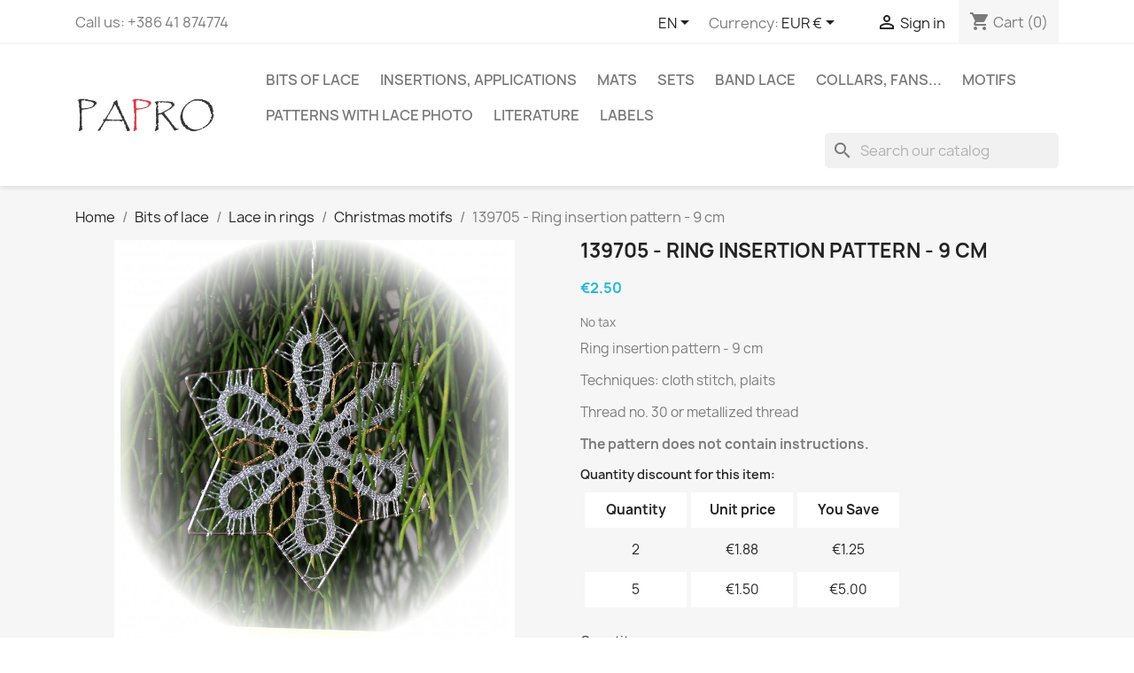

--- FILE ---
content_type: text/html; charset=utf-8
request_url: https://lacepatterns.eu/en/christmas-motifs/1574-139705-ring-insertion-pattern-9-cm.html
body_size: 13186
content:
<!doctype html>
<html lang="en-US">

  <head>
    
      
  <meta charset="utf-8">


  <meta http-equiv="x-ua-compatible" content="ie=edge">



  <title>139705 - Ring insertion pattern - 9 cm</title>
  
    
  
  <meta name="description" content="Ring insertion pattern - 9 cm * Techniques: cloth stitch, plaits * Thread no. 30 or metallized thread">
  <meta name="keywords" content="">
        <link rel="canonical" href="https://lacepatterns.eu/en/christmas-motifs/1574-139705-ring-insertion-pattern-9-cm.html">
    
          <link rel="alternate" href="https://lacepatterns.eu/en/christmas-motifs/1574-139705-ring-insertion-pattern-9-cm.html" hreflang="en-us">
          <link rel="alternate" href="https://lacepatterns.eu/si/novoletni/1574-139705-motiv-za-obrocke-9-cm.html" hreflang="sl-si">
          <link rel="alternate" href="https://lacepatterns.eu/it/motivi-natalizi/1574-139705-disegno-per-cerchi-9-cm.html" hreflang="it-it">
          <link rel="alternate" href="https://lacepatterns.eu/es/motivos-navidenos/1574-139705-patron-de-insercion-en-circulo-9-cm.html" hreflang="es-es">
          <link rel="alternate" href="https://lacepatterns.eu/de/weihnacht-motive/1574-139705-muster-fur-ringe-9-cm.html" hreflang="de-de">
      
  
  
    <script type="application/ld+json">
  {
    "@context": "https://schema.org",
    "@type": "Organization",
    "name" : "PAPRO",
    "url" : "https://lacepatterns.eu/en/",
          "logo": {
        "@type": "ImageObject",
        "url":"https://lacepatterns.eu/img/irma-pervanja-vzorci-za-klekljane-cipke-logo-1587829383.jpg"
      }
      }
</script>

<script type="application/ld+json">
  {
    "@context": "https://schema.org",
    "@type": "WebPage",
    "isPartOf": {
      "@type": "WebSite",
      "url":  "https://lacepatterns.eu/en/",
      "name": "PAPRO"
    },
    "name": "139705 - Ring insertion pattern - 9 cm",
    "url":  "https://lacepatterns.eu/en/christmas-motifs/1574-139705-ring-insertion-pattern-9-cm.html"
  }
</script>


  <script type="application/ld+json">
    {
      "@context": "https://schema.org",
      "@type": "BreadcrumbList",
      "itemListElement": [
                  {
            "@type": "ListItem",
            "position": 1,
            "name": "Home",
            "item": "https://lacepatterns.eu/en/"
          },                  {
            "@type": "ListItem",
            "position": 2,
            "name": "Bits of lace",
            "item": "https://lacepatterns.eu/en/11-bits-of-lace"
          },                  {
            "@type": "ListItem",
            "position": 3,
            "name": "Lace in rings",
            "item": "https://lacepatterns.eu/en/19-lace-in-rings"
          },                  {
            "@type": "ListItem",
            "position": 4,
            "name": "Christmas motifs",
            "item": "https://lacepatterns.eu/en/39-christmas-motifs"
          },                  {
            "@type": "ListItem",
            "position": 5,
            "name": "139705 - Ring insertion pattern - 9 cm",
            "item": "https://lacepatterns.eu/en/christmas-motifs/1574-139705-ring-insertion-pattern-9-cm.html"
          }              ]
    }
  </script>
  
  
  
      <script type="application/ld+json">
  {
    "@context": "https://schema.org/",
    "@type": "Product",
    "name": "139705 - Ring insertion pattern - 9 cm",
    "description": "Ring insertion pattern - 9 cm * Techniques: cloth stitch, plaits * Thread no. 30 or metallized thread",
    "category": "Christmas motifs",
    "image" :"https://lacepatterns.eu/1906-home_default/139705-ring-insertion-pattern-9-cm.jpg",    "sku": "139705",
    "mpn": "139705"
        ,
    "brand": {
      "@type": "Thing",
      "name": "PAPRO"
    }
            ,
    "weight": {
        "@context": "https://schema.org",
        "@type": "QuantitativeValue",
        "value": "0.003960",
        "unitCode": "kg"
    }
        ,
    "offers": {
      "@type": "Offer",
      "priceCurrency": "EUR",
      "name": "139705 - Ring insertion pattern - 9 cm",
      "price": "2.5",
      "url": "https://lacepatterns.eu/en/christmas-motifs/1574-139705-ring-insertion-pattern-9-cm.html",
      "priceValidUntil": "2025-12-20",
              "image": ["https://lacepatterns.eu/1906-large_default/139705-ring-insertion-pattern-9-cm.jpg"],
            "sku": "139705",
      "mpn": "139705",
                        "availability": "https://schema.org/PreOrder",
      "seller": {
        "@type": "Organization",
        "name": "PAPRO"
      }
    }
      }
</script>

  
  
    
  

  
    <meta property="og:title" content="139705 - Ring insertion pattern - 9 cm" />
    <meta property="og:description" content="Ring insertion pattern - 9 cm * Techniques: cloth stitch, plaits * Thread no. 30 or metallized thread" />
    <meta property="og:url" content="https://lacepatterns.eu/en/christmas-motifs/1574-139705-ring-insertion-pattern-9-cm.html" />
    <meta property="og:site_name" content="PAPRO" />
        



  <meta name="viewport" content="width=device-width, initial-scale=1">



  <link rel="icon" type="image/vnd.microsoft.icon" href="https://lacepatterns.eu/img/favicon.ico?1592057689">
  <link rel="shortcut icon" type="image/x-icon" href="https://lacepatterns.eu/img/favicon.ico?1592057689">



    <link rel="stylesheet" href="/modules/ps_checkout/views/css/payments.css?version=3.6.3" type="text/css" media="all">
  <link rel="stylesheet" href="https://lacepatterns.eu/themes/classic/assets/cache/theme-16ded883.css" type="text/css" media="all">




  

  <script type="text/javascript">
        var blockwishlistController = "https:\/\/lacepatterns.eu\/en\/module\/blockwishlist\/action";
        var prestashop = {"cart":{"products":[],"totals":{"total":{"type":"total","label":"Total","amount":0,"value":"\u20ac0.00"},"total_including_tax":{"type":"total","label":"Total (tax incl.)","amount":0,"value":"\u20ac0.00"},"total_excluding_tax":{"type":"total","label":"Total (tax excl.)","amount":0,"value":"\u20ac0.00"}},"subtotals":{"products":{"type":"products","label":"Subtotal","amount":0,"value":"\u20ac0.00"},"discounts":null,"shipping":{"type":"shipping","label":"Shipping","amount":0,"value":""},"tax":null},"products_count":0,"summary_string":"0 items","vouchers":{"allowed":1,"added":[]},"discounts":[],"minimalPurchase":0,"minimalPurchaseRequired":""},"currency":{"id":1,"name":"Euro","iso_code":"EUR","iso_code_num":"978","sign":"\u20ac"},"customer":{"lastname":null,"firstname":null,"email":null,"birthday":null,"newsletter":null,"newsletter_date_add":null,"optin":null,"website":null,"company":null,"siret":null,"ape":null,"is_logged":false,"gender":{"type":null,"name":null},"addresses":[]},"language":{"name":"EN (English)","iso_code":"en","locale":"en-US","language_code":"en-us","is_rtl":"0","date_format_lite":"m\/d\/Y","date_format_full":"m\/d\/Y H:i:s","id":1},"page":{"title":"","canonical":"https:\/\/lacepatterns.eu\/en\/christmas-motifs\/1574-139705-ring-insertion-pattern-9-cm.html","meta":{"title":"139705 - Ring insertion pattern - 9 cm","description":"Ring insertion pattern - 9 cm * Techniques: cloth stitch, plaits * Thread no. 30 or metallized thread","keywords":"","robots":"index"},"page_name":"product","body_classes":{"lang-en":true,"lang-rtl":false,"country-SI":true,"currency-EUR":true,"layout-full-width":true,"page-product":true,"tax-display-disabled":true,"product-id-1574":true,"product-139705 - Ring insertion pattern - 9 cm":true,"product-id-category-39":true,"product-id-manufacturer-0":true,"product-id-supplier-0":true,"product-available-for-order":true},"admin_notifications":[]},"shop":{"name":"PAPRO","logo":"https:\/\/lacepatterns.eu\/img\/irma-pervanja-vzorci-za-klekljane-cipke-logo-1587829383.jpg","stores_icon":"https:\/\/lacepatterns.eu\/img\/logo_stores.png","favicon":"https:\/\/lacepatterns.eu\/img\/favicon.ico"},"urls":{"base_url":"https:\/\/lacepatterns.eu\/","current_url":"https:\/\/lacepatterns.eu\/en\/christmas-motifs\/1574-139705-ring-insertion-pattern-9-cm.html","shop_domain_url":"https:\/\/lacepatterns.eu","img_ps_url":"https:\/\/lacepatterns.eu\/img\/","img_cat_url":"https:\/\/lacepatterns.eu\/img\/c\/","img_lang_url":"https:\/\/lacepatterns.eu\/img\/l\/","img_prod_url":"https:\/\/lacepatterns.eu\/img\/p\/","img_manu_url":"https:\/\/lacepatterns.eu\/img\/m\/","img_sup_url":"https:\/\/lacepatterns.eu\/img\/su\/","img_ship_url":"https:\/\/lacepatterns.eu\/img\/s\/","img_store_url":"https:\/\/lacepatterns.eu\/img\/st\/","img_col_url":"https:\/\/lacepatterns.eu\/img\/co\/","img_url":"https:\/\/lacepatterns.eu\/themes\/classic\/assets\/img\/","css_url":"https:\/\/lacepatterns.eu\/themes\/classic\/assets\/css\/","js_url":"https:\/\/lacepatterns.eu\/themes\/classic\/assets\/js\/","pic_url":"https:\/\/lacepatterns.eu\/upload\/","pages":{"address":"https:\/\/lacepatterns.eu\/en\/address","addresses":"https:\/\/lacepatterns.eu\/en\/addresses","authentication":"https:\/\/lacepatterns.eu\/en\/login","cart":"https:\/\/lacepatterns.eu\/en\/cart","category":"https:\/\/lacepatterns.eu\/en\/index.php?controller=category","cms":"https:\/\/lacepatterns.eu\/en\/index.php?controller=cms","contact":"https:\/\/lacepatterns.eu\/en\/contact-us","discount":"https:\/\/lacepatterns.eu\/en\/discount","guest_tracking":"https:\/\/lacepatterns.eu\/en\/guest-tracking","history":"https:\/\/lacepatterns.eu\/en\/order-history","identity":"https:\/\/lacepatterns.eu\/en\/identity","index":"https:\/\/lacepatterns.eu\/en\/","my_account":"https:\/\/lacepatterns.eu\/en\/my-account","order_confirmation":"https:\/\/lacepatterns.eu\/en\/order-confirmation","order_detail":"https:\/\/lacepatterns.eu\/en\/index.php?controller=order-detail","order_follow":"https:\/\/lacepatterns.eu\/en\/order-follow","order":"https:\/\/lacepatterns.eu\/en\/order","order_return":"https:\/\/lacepatterns.eu\/en\/index.php?controller=order-return","order_slip":"https:\/\/lacepatterns.eu\/en\/credit-slip","pagenotfound":"https:\/\/lacepatterns.eu\/en\/page-not-found","password":"https:\/\/lacepatterns.eu\/en\/password-recovery","pdf_invoice":"https:\/\/lacepatterns.eu\/en\/index.php?controller=pdf-invoice","pdf_order_return":"https:\/\/lacepatterns.eu\/en\/index.php?controller=pdf-order-return","pdf_order_slip":"https:\/\/lacepatterns.eu\/en\/index.php?controller=pdf-order-slip","prices_drop":"https:\/\/lacepatterns.eu\/en\/prices-drop","product":"https:\/\/lacepatterns.eu\/en\/index.php?controller=product","search":"https:\/\/lacepatterns.eu\/en\/search","sitemap":"https:\/\/lacepatterns.eu\/en\/sitemap","stores":"https:\/\/lacepatterns.eu\/en\/stores","supplier":"https:\/\/lacepatterns.eu\/en\/supplier","register":"https:\/\/lacepatterns.eu\/en\/login?create_account=1","order_login":"https:\/\/lacepatterns.eu\/en\/order?login=1"},"alternative_langs":{"en-us":"https:\/\/lacepatterns.eu\/en\/christmas-motifs\/1574-139705-ring-insertion-pattern-9-cm.html","sl-si":"https:\/\/lacepatterns.eu\/si\/novoletni\/1574-139705-motiv-za-obrocke-9-cm.html","it-it":"https:\/\/lacepatterns.eu\/it\/motivi-natalizi\/1574-139705-disegno-per-cerchi-9-cm.html","es-es":"https:\/\/lacepatterns.eu\/es\/motivos-navidenos\/1574-139705-patron-de-insercion-en-circulo-9-cm.html","de-de":"https:\/\/lacepatterns.eu\/de\/weihnacht-motive\/1574-139705-muster-fur-ringe-9-cm.html"},"theme_assets":"\/themes\/classic\/assets\/","actions":{"logout":"https:\/\/lacepatterns.eu\/en\/?mylogout="},"no_picture_image":{"bySize":{"small_default":{"url":"https:\/\/lacepatterns.eu\/img\/p\/en-default-small_default.jpg","width":98,"height":98},"cart_default":{"url":"https:\/\/lacepatterns.eu\/img\/p\/en-default-cart_default.jpg","width":125,"height":125},"home_default":{"url":"https:\/\/lacepatterns.eu\/img\/p\/en-default-home_default.jpg","width":250,"height":250},"medium_default":{"url":"https:\/\/lacepatterns.eu\/img\/p\/en-default-medium_default.jpg","width":452,"height":452},"large_default":{"url":"https:\/\/lacepatterns.eu\/img\/p\/en-default-large_default.jpg","width":800,"height":800}},"small":{"url":"https:\/\/lacepatterns.eu\/img\/p\/en-default-small_default.jpg","width":98,"height":98},"medium":{"url":"https:\/\/lacepatterns.eu\/img\/p\/en-default-home_default.jpg","width":250,"height":250},"large":{"url":"https:\/\/lacepatterns.eu\/img\/p\/en-default-large_default.jpg","width":800,"height":800},"legend":""}},"configuration":{"display_taxes_label":false,"display_prices_tax_incl":false,"is_catalog":false,"show_prices":true,"opt_in":{"partner":false},"quantity_discount":{"type":"price","label":"Unit price"},"voucher_enabled":1,"return_enabled":0},"field_required":[],"breadcrumb":{"links":[{"title":"Home","url":"https:\/\/lacepatterns.eu\/en\/"},{"title":"Bits of lace","url":"https:\/\/lacepatterns.eu\/en\/11-bits-of-lace"},{"title":"Lace in rings","url":"https:\/\/lacepatterns.eu\/en\/19-lace-in-rings"},{"title":"Christmas motifs","url":"https:\/\/lacepatterns.eu\/en\/39-christmas-motifs"},{"title":"139705 - Ring insertion pattern - 9 cm","url":"https:\/\/lacepatterns.eu\/en\/christmas-motifs\/1574-139705-ring-insertion-pattern-9-cm.html"}],"count":5},"link":{"protocol_link":"https:\/\/","protocol_content":"https:\/\/"},"time":1764938689,"static_token":"ce0b0885aee89fbfe1131da9f9d18d9d","token":"7753379458147b8fd0f2b84815986b6e","debug":false};
        var productsAlreadyTagged = [];
        var ps_checkout3dsEnabled = true;
        var ps_checkoutAutoRenderDisabled = false;
        var ps_checkoutCancelUrl = "https:\/\/lacepatterns.eu\/en\/module\/ps_checkout\/cancel";
        var ps_checkoutCardBrands = ["MASTERCARD","VISA","AMEX"];
        var ps_checkoutCardFundingSourceImg = "\/modules\/ps_checkout\/views\/img\/payment-cards.png";
        var ps_checkoutCardLogos = {"AMEX":"\/modules\/ps_checkout\/views\/img\/amex.svg","CB_NATIONALE":"\/modules\/ps_checkout\/views\/img\/cb.svg","DINERS":"\/modules\/ps_checkout\/views\/img\/diners.svg","DISCOVER":"\/modules\/ps_checkout\/views\/img\/discover.svg","JCB":"\/modules\/ps_checkout\/views\/img\/jcb.svg","MAESTRO":"\/modules\/ps_checkout\/views\/img\/maestro.svg","MASTERCARD":"\/modules\/ps_checkout\/views\/img\/mastercard.svg","UNIONPAY":"\/modules\/ps_checkout\/views\/img\/unionpay.svg","VISA":"\/modules\/ps_checkout\/views\/img\/visa.svg"};
        var ps_checkoutCartProductCount = 0;
        var ps_checkoutCheckUrl = "https:\/\/lacepatterns.eu\/en\/module\/ps_checkout\/check";
        var ps_checkoutCheckoutTranslations = {"checkout.go.back.link.title":"Go back to the Checkout","checkout.go.back.label":"Checkout","checkout.card.payment":"Card payment","checkout.page.heading":"Order summary","checkout.cart.empty":"Your shopping cart is empty.","checkout.page.subheading.card":"Card","checkout.page.subheading.paypal":"PayPal","checkout.payment.by.card":"You have chosen to pay by Card.","checkout.payment.by.paypal":"You have chosen to pay by PayPal.","checkout.order.summary":"Here is a short summary of your order:","checkout.order.amount.total":"The total amount of your order comes to","checkout.order.included.tax":"(tax incl.)","checkout.order.confirm.label":"Please confirm your order by clicking &quot;I confirm my order&quot;.","paypal.hosted-fields.label.card-name":"Card holder name","paypal.hosted-fields.placeholder.card-name":"Card holder name","paypal.hosted-fields.label.card-number":"Card number","paypal.hosted-fields.placeholder.card-number":"Card number","paypal.hosted-fields.label.expiration-date":"Expiry date","paypal.hosted-fields.placeholder.expiration-date":"MM\/YY","paypal.hosted-fields.label.cvv":"CVC","paypal.hosted-fields.placeholder.cvv":"XXX","payment-method-logos.title":"100% secure payments","express-button.cart.separator":"or","express-button.checkout.express-checkout":"Express Checkout","error.paypal-sdk":"No PayPal Javascript SDK Instance","checkout.payment.others.link.label":"Other payment methods","checkout.payment.others.confirm.button.label":"I confirm my order","checkout.form.error.label":"There was an error during the payment. Please try again or contact the support.","loader-component.label.header":"Thanks for your purchase!","loader-component.label.body":"Please wait, we are processing your payment","error.paypal-sdk.contingency.cancel":"Card holder authentication canceled, please choose another payment method or try again.","error.paypal-sdk.contingency.error":"An error occurred on card holder authentication, please choose another payment method or try again.","error.paypal-sdk.contingency.failure":"Card holder authentication failed, please choose another payment method or try again.","error.paypal-sdk.contingency.unknown":"Card holder authentication cannot be checked, please choose another payment method or try again."};
        var ps_checkoutCheckoutUrl = "https:\/\/lacepatterns.eu\/en\/order";
        var ps_checkoutConfirmUrl = "https:\/\/lacepatterns.eu\/en\/order-confirmation";
        var ps_checkoutCreateUrl = "https:\/\/lacepatterns.eu\/en\/module\/ps_checkout\/create";
        var ps_checkoutCspNonce = "";
        var ps_checkoutExpressCheckoutCartEnabled = true;
        var ps_checkoutExpressCheckoutOrderEnabled = false;
        var ps_checkoutExpressCheckoutProductEnabled = false;
        var ps_checkoutExpressCheckoutSelected = false;
        var ps_checkoutExpressCheckoutUrl = "https:\/\/lacepatterns.eu\/en\/module\/ps_checkout\/ExpressCheckout";
        var ps_checkoutFundingSource = "paypal";
        var ps_checkoutFundingSourcesSorted = ["paypal","card","bancontact","eps","giropay","ideal","mybank","p24","blik"];
        var ps_checkoutHostedFieldsContingencies = "SCA_WHEN_REQUIRED";
        var ps_checkoutHostedFieldsEnabled = true;
        var ps_checkoutHostedFieldsSelected = false;
        var ps_checkoutLoaderImage = "\/modules\/ps_checkout\/views\/img\/loader.svg";
        var ps_checkoutPartnerAttributionId = "PrestaShop_Cart_PSXO_PSDownload";
        var ps_checkoutPayLaterCartPageButtonEnabled = false;
        var ps_checkoutPayLaterCategoryPageBannerEnabled = false;
        var ps_checkoutPayLaterHomePageBannerEnabled = false;
        var ps_checkoutPayLaterOrderPageBannerEnabled = false;
        var ps_checkoutPayLaterOrderPageButtonEnabled = false;
        var ps_checkoutPayLaterOrderPageMessageEnabled = false;
        var ps_checkoutPayLaterProductPageBannerEnabled = false;
        var ps_checkoutPayLaterProductPageButtonEnabled = false;
        var ps_checkoutPayLaterProductPageMessageEnabled = false;
        var ps_checkoutPayPalButtonConfiguration = {"shape":"pill","label":"pay","color":"gold"};
        var ps_checkoutPayPalOrderId = "";
        var ps_checkoutPayPalSdkConfig = {"clientId":"AXjYFXWyb4xJCErTUDiFkzL0Ulnn-bMm4fal4G-1nQXQ1ZQxp06fOuE7naKUXGkq2TZpYSiI9xXbs4eo","merchantId":"U8MTMECQJ56RA","currency":"EUR","intent":"capture","commit":"false","vault":"false","integrationDate":"2022-14-06","dataPartnerAttributionId":"PrestaShop_Cart_PSXO_PSDownload","dataCspNonce":"","dataEnable3ds":"true","disableFunding":"paylater","components":"marks,funding-eligibility"};
        var ps_checkoutPayWithTranslations = {"paypal":"Pay with a PayPal account","card":"Pay by Card - 100% secure payments","bancontact":"Pay by Bancontact","eps":"Pay by EPS","giropay":"Pay by Giropay","ideal":"Pay by iDEAL","mybank":"Pay by MyBank","p24":"Pay by Przelewy24","blik":"Pay by BLIK"};
        var ps_checkoutPaymentMethodLogosTitleImg = "\/modules\/ps_checkout\/views\/img\/lock_checkout.svg";
        var ps_checkoutRenderPaymentMethodLogos = true;
        var ps_checkoutValidateUrl = "https:\/\/lacepatterns.eu\/en\/module\/ps_checkout\/validate";
        var ps_checkoutVersion = "3.6.3";
        var psr_icon_color = "#F19D76";
        var removeFromWishlistUrl = "https:\/\/lacepatterns.eu\/en\/module\/blockwishlist\/action?action=deleteProductFromWishlist";
        var wishlistAddProductToCartUrl = "https:\/\/lacepatterns.eu\/en\/module\/blockwishlist\/action?action=addProductToCart";
        var wishlistUrl = "https:\/\/lacepatterns.eu\/en\/module\/blockwishlist\/view";
      </script>



  


    
  <meta property="og:type" content="product">
      <meta property="og:image" content="https://lacepatterns.eu/1906-large_default/139705-ring-insertion-pattern-9-cm.jpg">
  
      <meta property="product:pretax_price:amount" content="2.5">
    <meta property="product:pretax_price:currency" content="EUR">
    <meta property="product:price:amount" content="2.5">
    <meta property="product:price:currency" content="EUR">
      <meta property="product:weight:value" content="0.003960">
  <meta property="product:weight:units" content="kg">
  
  </head>

  <body id="product" class="lang-en country-si currency-eur layout-full-width page-product tax-display-disabled product-id-1574 product-139705-ring-insertion-pattern-9-cm product-id-category-39 product-id-manufacturer-0 product-id-supplier-0 product-available-for-order">

    
      
    

    <main>
      
              

      <header id="header">
        
          
  <div class="header-banner">
    
  </div>



  <nav class="header-nav">
    <div class="container">
      <div class="row">
        <div class="hidden-sm-down">
          <div class="col-md-5 col-xs-12">
            <div id="_desktop_contact_link">
  <div id="contact-link">
                Call us: <span>+386 41 874774</span>
      </div>
</div>

          </div>
          <div class="col-md-7 right-nav">
              <div id="_desktop_language_selector">
  <div class="language-selector-wrapper">
    <span id="language-selector-label" class="hidden-md-up">Language:</span>
    <div class="language-selector dropdown js-dropdown">
      <button data-toggle="dropdown" class="hidden-sm-down btn-unstyle" aria-haspopup="true" aria-expanded="false" aria-label="Language dropdown">
        <span class="expand-more">EN</span>
        <i class="material-icons expand-more">&#xE5C5;</i>
      </button>
      <ul class="dropdown-menu hidden-sm-down" aria-labelledby="language-selector-label">
                  <li  class="current" >
            <a href="https://lacepatterns.eu/en/christmas-motifs/1574-139705-ring-insertion-pattern-9-cm.html" class="dropdown-item" data-iso-code="en">EN</a>
          </li>
                  <li >
            <a href="https://lacepatterns.eu/si/novoletni/1574-139705-motiv-za-obrocke-9-cm.html" class="dropdown-item" data-iso-code="si">SL</a>
          </li>
                  <li >
            <a href="https://lacepatterns.eu/it/motivi-natalizi/1574-139705-disegno-per-cerchi-9-cm.html" class="dropdown-item" data-iso-code="it">IT</a>
          </li>
                  <li >
            <a href="https://lacepatterns.eu/es/motivos-navidenos/1574-139705-patron-de-insercion-en-circulo-9-cm.html" class="dropdown-item" data-iso-code="es">ES</a>
          </li>
                  <li >
            <a href="https://lacepatterns.eu/de/weihnacht-motive/1574-139705-muster-fur-ringe-9-cm.html" class="dropdown-item" data-iso-code="de">DE</a>
          </li>
              </ul>
      <select class="link hidden-md-up" aria-labelledby="language-selector-label">
                  <option value="https://lacepatterns.eu/en/christmas-motifs/1574-139705-ring-insertion-pattern-9-cm.html" selected="selected" data-iso-code="en">
            EN
          </option>
                  <option value="https://lacepatterns.eu/si/novoletni/1574-139705-motiv-za-obrocke-9-cm.html" data-iso-code="si">
            SL
          </option>
                  <option value="https://lacepatterns.eu/it/motivi-natalizi/1574-139705-disegno-per-cerchi-9-cm.html" data-iso-code="it">
            IT
          </option>
                  <option value="https://lacepatterns.eu/es/motivos-navidenos/1574-139705-patron-de-insercion-en-circulo-9-cm.html" data-iso-code="es">
            ES
          </option>
                  <option value="https://lacepatterns.eu/de/weihnacht-motive/1574-139705-muster-fur-ringe-9-cm.html" data-iso-code="de">
            DE
          </option>
              </select>
    </div>
  </div>
</div>
<div id="_desktop_currency_selector">
  <div class="currency-selector dropdown js-dropdown">
    <span id="currency-selector-label">Currency:</span>
    <button data-toggle="dropdown" class="hidden-sm-down btn-unstyle" aria-haspopup="true" aria-expanded="false" aria-label="Currency dropdown">
      <span class="expand-more _gray-darker">EUR €</span>
      <i class="material-icons expand-more">&#xE5C5;</i>
    </button>
    <ul class="dropdown-menu hidden-sm-down" aria-labelledby="currency-selector-label">
              <li  class="current" >
          <a title="Euro" rel="nofollow" href="https://lacepatterns.eu/en/christmas-motifs/1574-139705-ring-insertion-pattern-9-cm.html?SubmitCurrency=1&amp;id_currency=1" class="dropdown-item">EUR €</a>
        </li>
              <li >
          <a title="British Pound" rel="nofollow" href="https://lacepatterns.eu/en/christmas-motifs/1574-139705-ring-insertion-pattern-9-cm.html?SubmitCurrency=1&amp;id_currency=3" class="dropdown-item">GBP £</a>
        </li>
              <li >
          <a title="US Dollar" rel="nofollow" href="https://lacepatterns.eu/en/christmas-motifs/1574-139705-ring-insertion-pattern-9-cm.html?SubmitCurrency=1&amp;id_currency=2" class="dropdown-item">USD $</a>
        </li>
          </ul>
    <select class="link hidden-md-up" aria-labelledby="currency-selector-label">
              <option value="https://lacepatterns.eu/en/christmas-motifs/1574-139705-ring-insertion-pattern-9-cm.html?SubmitCurrency=1&amp;id_currency=1" selected="selected">EUR €</option>
              <option value="https://lacepatterns.eu/en/christmas-motifs/1574-139705-ring-insertion-pattern-9-cm.html?SubmitCurrency=1&amp;id_currency=3">GBP £</option>
              <option value="https://lacepatterns.eu/en/christmas-motifs/1574-139705-ring-insertion-pattern-9-cm.html?SubmitCurrency=1&amp;id_currency=2">USD $</option>
          </select>
  </div>
</div>
<div id="_desktop_user_info">
  <div class="user-info">
          <a
        href="https://lacepatterns.eu/en/my-account"
        title="Log in to your customer account"
        rel="nofollow"
      >
        <i class="material-icons">&#xE7FF;</i>
        <span class="hidden-sm-down">Sign in</span>
      </a>
      </div>
</div>
<div id="_desktop_cart">
  <div class="blockcart cart-preview inactive" data-refresh-url="//lacepatterns.eu/en/module/ps_shoppingcart/ajax">
    <div class="header">
              <i class="material-icons shopping-cart" aria-hidden="true">shopping_cart</i>
        <span class="hidden-sm-down">Cart</span>
        <span class="cart-products-count">(0)</span>
          </div>
  </div>
</div>

          </div>
        </div>
        <div class="hidden-md-up text-sm-center mobile">
          <div class="float-xs-left" id="menu-icon">
            <i class="material-icons d-inline">&#xE5D2;</i>
          </div>
          <div class="float-xs-right" id="_mobile_cart"></div>
          <div class="float-xs-right" id="_mobile_user_info"></div>
          <div class="top-logo" id="_mobile_logo"></div>
          <div class="clearfix"></div>
        </div>
      </div>
    </div>
  </nav>



  <div class="header-top">
    <div class="container">
       <div class="row">
        <div class="col-md-2 hidden-sm-down" id="_desktop_logo">
                                    
  <a href="https://lacepatterns.eu/en/">
    <img
      class="logo img-fluid"
      src="https://lacepatterns.eu/img/irma-pervanja-vzorci-za-klekljane-cipke-logo-1587829383.jpg"
      alt="PAPRO"
      width="532"
      height="156">
  </a>

                              </div>
        <div class="header-top-right col-md-10 col-sm-12 position-static">
          

<div class="menu js-top-menu position-static hidden-sm-down" id="_desktop_top_menu">
    
          <ul class="top-menu" id="top-menu" data-depth="0">
                    <li class="category" id="category-11">
                          <a
                class="dropdown-item"
                href="https://lacepatterns.eu/en/11-bits-of-lace" data-depth="0"
                              >
                                                                      <span class="float-xs-right hidden-md-up">
                    <span data-target="#top_sub_menu_46356" data-toggle="collapse" class="navbar-toggler collapse-icons">
                      <i class="material-icons add">&#xE313;</i>
                      <i class="material-icons remove">&#xE316;</i>
                    </span>
                  </span>
                                Bits of lace
              </a>
                            <div  class="popover sub-menu js-sub-menu collapse" id="top_sub_menu_46356">
                
          <ul class="top-menu"  data-depth="1">
                    <li class="category" id="category-18">
                          <a
                class="dropdown-item dropdown-submenu"
                href="https://lacepatterns.eu/en/18-jewellery" data-depth="1"
                              >
                                                                      <span class="float-xs-right hidden-md-up">
                    <span data-target="#top_sub_menu_4547" data-toggle="collapse" class="navbar-toggler collapse-icons">
                      <i class="material-icons add">&#xE313;</i>
                      <i class="material-icons remove">&#xE316;</i>
                    </span>
                  </span>
                                Jewellery
              </a>
                            <div  class="collapse" id="top_sub_menu_4547">
                
          <ul class="top-menu"  data-depth="2">
                    <li class="category" id="category-25">
                          <a
                class="dropdown-item"
                href="https://lacepatterns.eu/en/25-earrings" data-depth="2"
                              >
                                Earrings
              </a>
                          </li>
                    <li class="category" id="category-26">
                          <a
                class="dropdown-item"
                href="https://lacepatterns.eu/en/26-necklaces" data-depth="2"
                              >
                                Necklaces
              </a>
                          </li>
                    <li class="category" id="category-48">
                          <a
                class="dropdown-item"
                href="https://lacepatterns.eu/en/48-bracelets" data-depth="2"
                              >
                                Bracelets
              </a>
                          </li>
                    <li class="category" id="category-43">
                          <a
                class="dropdown-item"
                href="https://lacepatterns.eu/en/43-other-jewellery" data-depth="2"
                              >
                                Other jewellery
              </a>
                          </li>
              </ul>
    
              </div>
                          </li>
                    <li class="category" id="category-17">
                          <a
                class="dropdown-item dropdown-submenu"
                href="https://lacepatterns.eu/en/17-bookmarks" data-depth="1"
                              >
                                Bookmarks
              </a>
                          </li>
                    <li class="category" id="category-19">
                          <a
                class="dropdown-item dropdown-submenu"
                href="https://lacepatterns.eu/en/19-lace-in-rings" data-depth="1"
                              >
                                                                      <span class="float-xs-right hidden-md-up">
                    <span data-target="#top_sub_menu_43003" data-toggle="collapse" class="navbar-toggler collapse-icons">
                      <i class="material-icons add">&#xE313;</i>
                      <i class="material-icons remove">&#xE316;</i>
                    </span>
                  </span>
                                Lace in rings
              </a>
                            <div  class="collapse" id="top_sub_menu_43003">
                
          <ul class="top-menu"  data-depth="2">
                    <li class="category" id="category-39">
                          <a
                class="dropdown-item"
                href="https://lacepatterns.eu/en/39-christmas-motifs" data-depth="2"
                              >
                                Christmas motifs
              </a>
                          </li>
                    <li class="category" id="category-29">
                          <a
                class="dropdown-item"
                href="https://lacepatterns.eu/en/29-easter-motifs" data-depth="2"
                              >
                                Easter motifs
              </a>
                          </li>
              </ul>
    
              </div>
                          </li>
                    <li class="category" id="category-28">
                          <a
                class="dropdown-item dropdown-submenu"
                href="https://lacepatterns.eu/en/28-christmas-motifs" data-depth="1"
                              >
                                Christmas motifs
              </a>
                          </li>
                    <li class="category" id="category-24">
                          <a
                class="dropdown-item dropdown-submenu"
                href="https://lacepatterns.eu/en/24-easter-motifs" data-depth="1"
                              >
                                Easter motifs
              </a>
                          </li>
                    <li class="category" id="category-20">
                          <a
                class="dropdown-item dropdown-submenu"
                href="https://lacepatterns.eu/en/20-others" data-depth="1"
                              >
                                                                      <span class="float-xs-right hidden-md-up">
                    <span data-target="#top_sub_menu_72229" data-toggle="collapse" class="navbar-toggler collapse-icons">
                      <i class="material-icons add">&#xE313;</i>
                      <i class="material-icons remove">&#xE316;</i>
                    </span>
                  </span>
                                Others
              </a>
                            <div  class="collapse" id="top_sub_menu_72229">
                
          <ul class="top-menu"  data-depth="2">
                    <li class="category" id="category-31">
                          <a
                class="dropdown-item"
                href="https://lacepatterns.eu/en/31-small-motifs" data-depth="2"
                              >
                                Small motifs
              </a>
                          </li>
                    <li class="category" id="category-30">
                          <a
                class="dropdown-item"
                href="https://lacepatterns.eu/en/30-small-insertions" data-depth="2"
                              >
                                Small insertions
              </a>
                          </li>
                    <li class="category" id="category-40">
                          <a
                class="dropdown-item"
                href="https://lacepatterns.eu/en/40-other-bits-of-lace" data-depth="2"
                              >
                                Other bits of lace
              </a>
                          </li>
              </ul>
    
              </div>
                          </li>
                    <li class="category" id="category-22">
                          <a
                class="dropdown-item dropdown-submenu"
                href="https://lacepatterns.eu/en/22-letters" data-depth="1"
                              >
                                Letters
              </a>
                          </li>
                    <li class="category" id="category-21">
                          <a
                class="dropdown-item dropdown-submenu"
                href="https://lacepatterns.eu/en/21-numbers" data-depth="1"
                              >
                                Numbers
              </a>
                          </li>
              </ul>
    
              </div>
                          </li>
                    <li class="category" id="category-34">
                          <a
                class="dropdown-item"
                href="https://lacepatterns.eu/en/34-insertions-applications" data-depth="0"
                              >
                                Insertions, applications
              </a>
                          </li>
                    <li class="category" id="category-32">
                          <a
                class="dropdown-item"
                href="https://lacepatterns.eu/en/32-mats" data-depth="0"
                              >
                                                                      <span class="float-xs-right hidden-md-up">
                    <span data-target="#top_sub_menu_54474" data-toggle="collapse" class="navbar-toggler collapse-icons">
                      <i class="material-icons add">&#xE313;</i>
                      <i class="material-icons remove">&#xE316;</i>
                    </span>
                  </span>
                                Mats
              </a>
                            <div  class="popover sub-menu js-sub-menu collapse" id="top_sub_menu_54474">
                
          <ul class="top-menu"  data-depth="1">
                    <li class="category" id="category-44">
                          <a
                class="dropdown-item dropdown-submenu"
                href="https://lacepatterns.eu/en/44-smaller-mats" data-depth="1"
                              >
                                Smaller mats
              </a>
                          </li>
                    <li class="category" id="category-45">
                          <a
                class="dropdown-item dropdown-submenu"
                href="https://lacepatterns.eu/en/45-larger-mats" data-depth="1"
                              >
                                Larger mats
              </a>
                          </li>
              </ul>
    
              </div>
                          </li>
                    <li class="category" id="category-37">
                          <a
                class="dropdown-item"
                href="https://lacepatterns.eu/en/37-sets" data-depth="0"
                              >
                                Sets
              </a>
                          </li>
                    <li class="category" id="category-12">
                          <a
                class="dropdown-item"
                href="https://lacepatterns.eu/en/12-band-lace" data-depth="0"
                              >
                                Band lace
              </a>
                          </li>
                    <li class="category" id="category-38">
                          <a
                class="dropdown-item"
                href="https://lacepatterns.eu/en/38-collars-fans" data-depth="0"
                              >
                                Collars, fans...
              </a>
                          </li>
                    <li class="category" id="category-13">
                          <a
                class="dropdown-item"
                href="https://lacepatterns.eu/en/13-motifs" data-depth="0"
                              >
                                Motifs
              </a>
                          </li>
                    <li class="category" id="category-46">
                          <a
                class="dropdown-item"
                href="https://lacepatterns.eu/en/46-patterns-with-lace-photo" data-depth="0"
                              >
                                Patterns with lace photo
              </a>
                          </li>
                    <li class="category" id="category-49">
                          <a
                class="dropdown-item"
                href="https://lacepatterns.eu/en/49-literature" data-depth="0"
                              >
                                Literature
              </a>
                          </li>
                    <li class="category" id="category-50">
                          <a
                class="dropdown-item"
                href="https://lacepatterns.eu/en/50-labels" data-depth="0"
                              >
                                Labels
              </a>
                          </li>
              </ul>
    
    <div class="clearfix"></div>
</div>
<div id="search_widget" class="search-widgets" data-search-controller-url="//lacepatterns.eu/en/search">
  <form method="get" action="//lacepatterns.eu/en/search">
    <input type="hidden" name="controller" value="search">
    <i class="material-icons search" aria-hidden="true">search</i>
    <input type="text" name="s" value="" placeholder="Search our catalog" aria-label="Search">
    <i class="material-icons clear" aria-hidden="true">clear</i>
  </form>
</div>

        </div>
      </div>
      <div id="mobile_top_menu_wrapper" class="row hidden-md-up" style="display:none;">
        <div class="js-top-menu mobile" id="_mobile_top_menu"></div>
        <div class="js-top-menu-bottom">
          <div id="_mobile_currency_selector"></div>
          <div id="_mobile_language_selector"></div>
          <div id="_mobile_contact_link"></div>
        </div>
      </div>
    </div>
  </div>
  

        
      </header>

      <section id="wrapper">
        
          
<aside id="notifications">
  <div class="container">
    
    
    
      </div>
</aside>
        

        
        <div class="container">
          
            <nav data-depth="5" class="breadcrumb hidden-sm-down">
  <ol>
    
              
          <li>
                          <a href="https://lacepatterns.eu/en/"><span>Home</span></a>
                      </li>
        
              
          <li>
                          <a href="https://lacepatterns.eu/en/11-bits-of-lace"><span>Bits of lace</span></a>
                      </li>
        
              
          <li>
                          <a href="https://lacepatterns.eu/en/19-lace-in-rings"><span>Lace in rings</span></a>
                      </li>
        
              
          <li>
                          <a href="https://lacepatterns.eu/en/39-christmas-motifs"><span>Christmas motifs</span></a>
                      </li>
        
              
          <li>
                          <span>139705 - Ring insertion pattern - 9 cm</span>
                      </li>
        
          
  </ol>
</nav>
          

          

          
  <div id="content-wrapper" class="js-content-wrapper">
    
    

  <section id="main">
    <meta content="https://lacepatterns.eu/en/christmas-motifs/1574-139705-ring-insertion-pattern-9-cm.html">

    <div class="row product-container js-product-container">
      <div class="col-md-6">
        
          <section class="page-content" id="content">
            
              
    <ul class="product-flags js-product-flags">
            </ul>


              
                <div class="images-container js-images-container">
  
    <div class="product-cover">
              <img
          class="js-qv-product-cover img-fluid"
          src="https://lacepatterns.eu/1906-large_default/139705-ring-insertion-pattern-9-cm.jpg"
                      alt="139705 - Motiv za obročke - 9 cm"
            title="139705 - Motiv za obročke - 9 cm"
                    loading="lazy"
          width="800"
          height="800"
        >
        <div class="layer hidden-sm-down" data-toggle="modal" data-target="#product-modal">
          <i class="material-icons zoom-in">search</i>
        </div>
          </div>
  

  
    <div class="js-qv-mask mask">
      <ul class="product-images js-qv-product-images">
                  <li class="thumb-container js-thumb-container">
            <img
              class="thumb js-thumb  selected js-thumb-selected "
              data-image-medium-src="https://lacepatterns.eu/1906-medium_default/139705-ring-insertion-pattern-9-cm.jpg"
              data-image-large-src="https://lacepatterns.eu/1906-large_default/139705-ring-insertion-pattern-9-cm.jpg"
              src="https://lacepatterns.eu/1906-small_default/139705-ring-insertion-pattern-9-cm.jpg"
                              alt="139705 - Motiv za obročke - 9 cm"
                title="139705 - Motiv za obročke - 9 cm"
                            loading="lazy"
              width="98"
              height="98"
            >
          </li>
              </ul>
    </div>
  

</div>
              
              <div class="scroll-box-arrows">
                <i class="material-icons left">&#xE314;</i>
                <i class="material-icons right">&#xE315;</i>
              </div>

            
          </section>
        
        </div>
        <div class="col-md-6">
          
            
              <h1 class="h1">139705 - Ring insertion pattern - 9 cm</h1>
            
          
          
              <div class="product-prices js-product-prices">
    
          

    
      <div
        class="product-price h5 ">

        <div class="current-price">
          <span class='current-price-value' content="2.5">
                                      €2.50
                      </span>

                  </div>

        
                  
      </div>
    

    
          

    
          

    
          

    

    <div class="tax-shipping-delivery-label">
              No tax
            
      
                                          </div>
  </div>
          

          <div class="product-information">
            
              <div id="product-description-short-1574" class="product-description"><p>Ring insertion pattern - 9 cm</p>
<p>Techniques: cloth stitch, plaits</p>
<p>Thread no. 30 or metallized thread</p>
<p><strong>The pattern does not contain instructions.</strong></p></div>
            

            
            <div class="product-actions js-product-actions">
              
                <form action="https://lacepatterns.eu/en/cart" method="post" id="add-to-cart-or-refresh">
                  <input type="hidden" name="token" value="ce0b0885aee89fbfe1131da9f9d18d9d">
                  <input type="hidden" name="id_product" value="1574" id="product_page_product_id">
                  <input type="hidden" name="id_customization" value="0" id="product_customization_id" class="js-product-customization-id">

                  
                    <div class="product-variants js-product-variants">
  </div>
                  

                  
                                      

                  
                    <section class="product-discounts js-product-discounts">
      <p class="h6 product-discounts-title">Quantity discount for this item:</p>
    
      <table class="table-product-discounts">
        <thead>
        <tr>
          <th>Quantity</th>
          <th>Unit price</th>
          <th>You Save</th>
        </tr>
        </thead>
        <tbody>
                  <tr data-discount-type="percentage" data-discount="25" data-discount-quantity="2">
            <td>2</td>
            <td>€1.88</td>
            <td>€1.25</td>
          </tr>
                  <tr data-discount-type="percentage" data-discount="40" data-discount-quantity="5">
            <td>5</td>
            <td>€1.50</td>
            <td>€5.00</td>
          </tr>
                </tbody>
      </table>
    
  </section>
                  

                  
                    <div class="product-add-to-cart js-product-add-to-cart">
      <span class="control-label">Quantity</span>

    
      <div class="product-quantity clearfix">
        <div class="qty">
          <input
            type="number"
            name="qty"
            id="quantity_wanted"
            inputmode="numeric"
            pattern="[0-9]*"
                          value="1"
              min="1"
                        class="input-group"
            aria-label="Quantity"
          >
        </div>

        <div class="add">
          <button
            class="btn btn-primary add-to-cart"
            data-button-action="add-to-cart"
            type="submit"
                      >
            <i class="material-icons shopping-cart">&#xE547;</i>
            Add to cart
          </button>
        </div>

        <div
  class="wishlist-button"
  data-url="https://lacepatterns.eu/en/module/blockwishlist/action?action=deleteProductFromWishlist"
  data-product-id="1574"
  data-product-attribute-id="0"
  data-is-logged=""
  data-list-id="1"
  data-checked="true"
  data-is-product="true"
></div>


      </div>
    

    
      <span id="product-availability" class="js-product-availability">
              </span>
    

    
      <p class="product-minimal-quantity js-product-minimal-quantity">
              </p>
    
  </div>
                  

                  
                    <div class="product-additional-info js-product-additional-info">
  
</div>
                  

                                    
                </form>
              

            </div>

            
              
            

            
              <div class="tabs">
                <ul class="nav nav-tabs" role="tablist">
                                    <li class="nav-item">
                    <a
                      class="nav-link active js-product-nav-active"
                      data-toggle="tab"
                      href="#product-details"
                      role="tab"
                      aria-controls="product-details"
                       aria-selected="true">Product Details</a>
                  </li>
                                                    </ul>

                <div class="tab-content" id="tab-content">
                 <div class="tab-pane fade in" id="description" role="tabpanel">
                   
                     <div class="product-description"></div>
                   
                 </div>

                 
                   <div class="js-product-details tab-pane fade in active"
     id="product-details"
     data-product="{&quot;id_shop_default&quot;:&quot;1&quot;,&quot;id_manufacturer&quot;:&quot;0&quot;,&quot;id_supplier&quot;:&quot;0&quot;,&quot;reference&quot;:&quot;139705&quot;,&quot;is_virtual&quot;:&quot;0&quot;,&quot;delivery_in_stock&quot;:&quot;&quot;,&quot;delivery_out_stock&quot;:&quot;&quot;,&quot;id_category_default&quot;:&quot;39&quot;,&quot;on_sale&quot;:&quot;0&quot;,&quot;online_only&quot;:&quot;0&quot;,&quot;ecotax&quot;:0,&quot;minimal_quantity&quot;:&quot;1&quot;,&quot;low_stock_threshold&quot;:&quot;0&quot;,&quot;low_stock_alert&quot;:&quot;0&quot;,&quot;price&quot;:&quot;\u20ac2.50&quot;,&quot;unity&quot;:&quot;&quot;,&quot;unit_price_ratio&quot;:&quot;0.000000&quot;,&quot;additional_shipping_cost&quot;:&quot;0.000000&quot;,&quot;customizable&quot;:&quot;0&quot;,&quot;text_fields&quot;:&quot;0&quot;,&quot;uploadable_files&quot;:&quot;0&quot;,&quot;redirect_type&quot;:&quot;404&quot;,&quot;id_type_redirected&quot;:&quot;0&quot;,&quot;available_for_order&quot;:&quot;1&quot;,&quot;available_date&quot;:&quot;0000-00-00&quot;,&quot;show_condition&quot;:&quot;0&quot;,&quot;condition&quot;:&quot;new&quot;,&quot;show_price&quot;:&quot;1&quot;,&quot;indexed&quot;:&quot;1&quot;,&quot;visibility&quot;:&quot;both&quot;,&quot;cache_default_attribute&quot;:&quot;0&quot;,&quot;advanced_stock_management&quot;:&quot;0&quot;,&quot;date_add&quot;:&quot;2015-10-03 15:22:26&quot;,&quot;date_upd&quot;:&quot;2015-10-03 15:44:35&quot;,&quot;pack_stock_type&quot;:&quot;3&quot;,&quot;meta_description&quot;:&quot;Ring insertion pattern - 9 cm * Techniques: cloth stitch, plaits * Thread no. 30 or metallized thread&quot;,&quot;meta_keywords&quot;:&quot;&quot;,&quot;meta_title&quot;:&quot;139705 - Ring insertion pattern - 9 cm&quot;,&quot;link_rewrite&quot;:&quot;139705-ring-insertion-pattern-9-cm&quot;,&quot;name&quot;:&quot;139705 - Ring insertion pattern - 9 cm&quot;,&quot;description&quot;:&quot;&quot;,&quot;description_short&quot;:&quot;&lt;p&gt;Ring insertion pattern - 9 cm&lt;\/p&gt;\n&lt;p&gt;Techniques: cloth stitch, plaits&lt;\/p&gt;\n&lt;p&gt;Thread no. 30 or metallized thread&lt;\/p&gt;\n&lt;p&gt;&lt;strong&gt;The pattern does not contain instructions.&lt;\/strong&gt;&lt;\/p&gt;&quot;,&quot;available_now&quot;:&quot;In Stock&quot;,&quot;available_later&quot;:&quot;Current supply. Ordering availlable&quot;,&quot;id&quot;:1574,&quot;id_product&quot;:1574,&quot;out_of_stock&quot;:0,&quot;new&quot;:0,&quot;id_product_attribute&quot;:0,&quot;quantity_wanted&quot;:1,&quot;extraContent&quot;:[],&quot;allow_oosp&quot;:true,&quot;category&quot;:&quot;christmas-motifs&quot;,&quot;category_name&quot;:&quot;Christmas motifs&quot;,&quot;link&quot;:&quot;https:\/\/lacepatterns.eu\/en\/christmas-motifs\/1574-139705-ring-insertion-pattern-9-cm.html&quot;,&quot;attribute_price&quot;:0,&quot;price_tax_exc&quot;:2.5,&quot;price_without_reduction&quot;:2.5,&quot;reduction&quot;:0,&quot;specific_prices&quot;:false,&quot;quantity&quot;:-11,&quot;quantity_all_versions&quot;:-11,&quot;id_image&quot;:&quot;en-default&quot;,&quot;features&quot;:[],&quot;attachments&quot;:[],&quot;virtual&quot;:0,&quot;pack&quot;:0,&quot;packItems&quot;:[],&quot;nopackprice&quot;:0,&quot;customization_required&quot;:false,&quot;rate&quot;:0,&quot;tax_name&quot;:&quot;&quot;,&quot;ecotax_rate&quot;:0,&quot;unit_price&quot;:&quot;&quot;,&quot;customizations&quot;:{&quot;fields&quot;:[]},&quot;id_customization&quot;:0,&quot;is_customizable&quot;:false,&quot;show_quantities&quot;:false,&quot;quantity_label&quot;:&quot;Item&quot;,&quot;quantity_discounts&quot;:[{&quot;id_specific_price&quot;:&quot;34578&quot;,&quot;id_specific_price_rule&quot;:&quot;5&quot;,&quot;id_cart&quot;:&quot;0&quot;,&quot;id_product&quot;:&quot;1574&quot;,&quot;id_shop&quot;:&quot;1&quot;,&quot;id_shop_group&quot;:&quot;0&quot;,&quot;id_currency&quot;:&quot;0&quot;,&quot;id_country&quot;:&quot;0&quot;,&quot;id_group&quot;:&quot;1&quot;,&quot;id_customer&quot;:&quot;0&quot;,&quot;id_product_attribute&quot;:&quot;0&quot;,&quot;price&quot;:&quot;-1.000000&quot;,&quot;from_quantity&quot;:&quot;2&quot;,&quot;reduction&quot;:&quot;0.250000&quot;,&quot;reduction_tax&quot;:&quot;1&quot;,&quot;reduction_type&quot;:&quot;percentage&quot;,&quot;from&quot;:&quot;0000-00-00 00:00:00&quot;,&quot;to&quot;:&quot;0000-00-00 00:00:00&quot;,&quot;score&quot;:&quot;50&quot;,&quot;quantity&quot;:&quot;2&quot;,&quot;real_value&quot;:25,&quot;discount&quot;:&quot;\u20ac1.88&quot;,&quot;save&quot;:&quot;\u20ac1.25&quot;,&quot;nextQuantity&quot;:5},{&quot;id_specific_price&quot;:&quot;36195&quot;,&quot;id_specific_price_rule&quot;:&quot;6&quot;,&quot;id_cart&quot;:&quot;0&quot;,&quot;id_product&quot;:&quot;1574&quot;,&quot;id_shop&quot;:&quot;1&quot;,&quot;id_shop_group&quot;:&quot;0&quot;,&quot;id_currency&quot;:&quot;0&quot;,&quot;id_country&quot;:&quot;0&quot;,&quot;id_group&quot;:&quot;1&quot;,&quot;id_customer&quot;:&quot;0&quot;,&quot;id_product_attribute&quot;:&quot;0&quot;,&quot;price&quot;:&quot;-1.000000&quot;,&quot;from_quantity&quot;:&quot;5&quot;,&quot;reduction&quot;:&quot;0.400000&quot;,&quot;reduction_tax&quot;:&quot;1&quot;,&quot;reduction_type&quot;:&quot;percentage&quot;,&quot;from&quot;:&quot;0000-00-00 00:00:00&quot;,&quot;to&quot;:&quot;0000-00-00 00:00:00&quot;,&quot;score&quot;:&quot;50&quot;,&quot;quantity&quot;:&quot;5&quot;,&quot;real_value&quot;:40,&quot;discount&quot;:&quot;\u20ac1.50&quot;,&quot;save&quot;:&quot;\u20ac5.00&quot;,&quot;nextQuantity&quot;:-1}],&quot;customer_group_discount&quot;:0,&quot;images&quot;:[{&quot;bySize&quot;:{&quot;small_default&quot;:{&quot;url&quot;:&quot;https:\/\/lacepatterns.eu\/1906-small_default\/139705-ring-insertion-pattern-9-cm.jpg&quot;,&quot;width&quot;:98,&quot;height&quot;:98},&quot;cart_default&quot;:{&quot;url&quot;:&quot;https:\/\/lacepatterns.eu\/1906-cart_default\/139705-ring-insertion-pattern-9-cm.jpg&quot;,&quot;width&quot;:125,&quot;height&quot;:125},&quot;home_default&quot;:{&quot;url&quot;:&quot;https:\/\/lacepatterns.eu\/1906-home_default\/139705-ring-insertion-pattern-9-cm.jpg&quot;,&quot;width&quot;:250,&quot;height&quot;:250},&quot;medium_default&quot;:{&quot;url&quot;:&quot;https:\/\/lacepatterns.eu\/1906-medium_default\/139705-ring-insertion-pattern-9-cm.jpg&quot;,&quot;width&quot;:452,&quot;height&quot;:452},&quot;large_default&quot;:{&quot;url&quot;:&quot;https:\/\/lacepatterns.eu\/1906-large_default\/139705-ring-insertion-pattern-9-cm.jpg&quot;,&quot;width&quot;:800,&quot;height&quot;:800}},&quot;small&quot;:{&quot;url&quot;:&quot;https:\/\/lacepatterns.eu\/1906-small_default\/139705-ring-insertion-pattern-9-cm.jpg&quot;,&quot;width&quot;:98,&quot;height&quot;:98},&quot;medium&quot;:{&quot;url&quot;:&quot;https:\/\/lacepatterns.eu\/1906-home_default\/139705-ring-insertion-pattern-9-cm.jpg&quot;,&quot;width&quot;:250,&quot;height&quot;:250},&quot;large&quot;:{&quot;url&quot;:&quot;https:\/\/lacepatterns.eu\/1906-large_default\/139705-ring-insertion-pattern-9-cm.jpg&quot;,&quot;width&quot;:800,&quot;height&quot;:800},&quot;legend&quot;:&quot;139705 - Motiv za obro\u010dke - 9 cm&quot;,&quot;id_image&quot;:&quot;1906&quot;,&quot;cover&quot;:&quot;1&quot;,&quot;position&quot;:&quot;1&quot;,&quot;associatedVariants&quot;:[]}],&quot;cover&quot;:{&quot;bySize&quot;:{&quot;small_default&quot;:{&quot;url&quot;:&quot;https:\/\/lacepatterns.eu\/1906-small_default\/139705-ring-insertion-pattern-9-cm.jpg&quot;,&quot;width&quot;:98,&quot;height&quot;:98},&quot;cart_default&quot;:{&quot;url&quot;:&quot;https:\/\/lacepatterns.eu\/1906-cart_default\/139705-ring-insertion-pattern-9-cm.jpg&quot;,&quot;width&quot;:125,&quot;height&quot;:125},&quot;home_default&quot;:{&quot;url&quot;:&quot;https:\/\/lacepatterns.eu\/1906-home_default\/139705-ring-insertion-pattern-9-cm.jpg&quot;,&quot;width&quot;:250,&quot;height&quot;:250},&quot;medium_default&quot;:{&quot;url&quot;:&quot;https:\/\/lacepatterns.eu\/1906-medium_default\/139705-ring-insertion-pattern-9-cm.jpg&quot;,&quot;width&quot;:452,&quot;height&quot;:452},&quot;large_default&quot;:{&quot;url&quot;:&quot;https:\/\/lacepatterns.eu\/1906-large_default\/139705-ring-insertion-pattern-9-cm.jpg&quot;,&quot;width&quot;:800,&quot;height&quot;:800}},&quot;small&quot;:{&quot;url&quot;:&quot;https:\/\/lacepatterns.eu\/1906-small_default\/139705-ring-insertion-pattern-9-cm.jpg&quot;,&quot;width&quot;:98,&quot;height&quot;:98},&quot;medium&quot;:{&quot;url&quot;:&quot;https:\/\/lacepatterns.eu\/1906-home_default\/139705-ring-insertion-pattern-9-cm.jpg&quot;,&quot;width&quot;:250,&quot;height&quot;:250},&quot;large&quot;:{&quot;url&quot;:&quot;https:\/\/lacepatterns.eu\/1906-large_default\/139705-ring-insertion-pattern-9-cm.jpg&quot;,&quot;width&quot;:800,&quot;height&quot;:800},&quot;legend&quot;:&quot;139705 - Motiv za obro\u010dke - 9 cm&quot;,&quot;id_image&quot;:&quot;1906&quot;,&quot;cover&quot;:&quot;1&quot;,&quot;position&quot;:&quot;1&quot;,&quot;associatedVariants&quot;:[]},&quot;has_discount&quot;:false,&quot;discount_type&quot;:null,&quot;discount_percentage&quot;:null,&quot;discount_percentage_absolute&quot;:null,&quot;discount_amount&quot;:null,&quot;discount_amount_to_display&quot;:null,&quot;price_amount&quot;:2.5,&quot;unit_price_full&quot;:&quot;&quot;,&quot;show_availability&quot;:false,&quot;availability_message&quot;:null,&quot;availability_date&quot;:null,&quot;availability&quot;:null}"
     role="tabpanel"
  >
  
              <div class="product-reference">
        <label class="label">Reference </label>
        <span>139705</span>
      </div>
      

  
      

  
      

  
    <div class="product-out-of-stock">
      
    </div>
  

  
      

    
      

  
      
</div>
                 

                 
                                    

                               </div>
            </div>
          
        </div>
      </div>
    </div>

    
          

    
      
    

    
      <div class="modal fade js-product-images-modal" id="product-modal">
  <div class="modal-dialog" role="document">
    <div class="modal-content">
      <div class="modal-body">
                <figure>
                      <img
              class="js-modal-product-cover product-cover-modal img-fluid"
              width="800"
              src="https://lacepatterns.eu/1906-large_default/139705-ring-insertion-pattern-9-cm.jpg"
                              alt="139705 - Motiv za obročke - 9 cm"
                title="139705 - Motiv za obročke - 9 cm"
                            height="800"
            >
                    <figcaption class="image-caption">
          
            <div id="product-description-short"><p>Ring insertion pattern - 9 cm</p>
<p>Techniques: cloth stitch, plaits</p>
<p>Thread no. 30 or metallized thread</p>
<p><strong>The pattern does not contain instructions.</strong></p></div>
          
        </figcaption>
        </figure>
        <aside id="thumbnails" class="thumbnails js-thumbnails text-sm-center">
          
            <div class="js-modal-mask mask  nomargin ">
              <ul class="product-images js-modal-product-images">
                                  <li class="thumb-container js-thumb-container">
                    <img
                      data-image-large-src="https://lacepatterns.eu/1906-large_default/139705-ring-insertion-pattern-9-cm.jpg"
                      class="thumb js-modal-thumb"
                      src="https://lacepatterns.eu/1906-home_default/139705-ring-insertion-pattern-9-cm.jpg"
                                              alt="139705 - Motiv za obročke - 9 cm"
                        title="139705 - Motiv za obročke - 9 cm"
                                            width="250"
                      height="148"
                    >
                  </li>
                              </ul>
            </div>
          
                  </aside>
      </div>
    </div><!-- /.modal-content -->
  </div><!-- /.modal-dialog -->
</div><!-- /.modal -->
    

    
      <footer class="page-footer">
        
          <!-- Footer content -->
        
      </footer>
    
  </section>


    
  </div>


          
        </div>
        
      </section>

      <footer id="footer" class="js-footer">
        
          <div class="container">
  <div class="row">
    
      
    
  </div>
</div>
<div class="footer-container">
  <div class="container">
    <div class="row">
      
        <div class="col-md-6 links">
  <div class="row">
      <div class="col-md-6 wrapper">
      <p class="h3 hidden-sm-down">Products</p>
      <div class="title clearfix hidden-md-up" data-target="#footer_sub_menu_1" data-toggle="collapse">
        <span class="h3">Products</span>
        <span class="float-xs-right">
          <span class="navbar-toggler collapse-icons">
            <i class="material-icons add">&#xE313;</i>
            <i class="material-icons remove">&#xE316;</i>
          </span>
        </span>
      </div>
      <ul id="footer_sub_menu_1" class="collapse">
                  <li>
            <a
                id="link-product-page-best-sales-1"
                class="cms-page-link"
                href="https://lacepatterns.eu/en/best-sales"
                title="Our best sales"
                            >
              Best sales
            </a>
          </li>
              </ul>
    </div>
      <div class="col-md-6 wrapper">
      <p class="h3 hidden-sm-down">Information</p>
      <div class="title clearfix hidden-md-up" data-target="#footer_sub_menu_2" data-toggle="collapse">
        <span class="h3">Information</span>
        <span class="float-xs-right">
          <span class="navbar-toggler collapse-icons">
            <i class="material-icons add">&#xE313;</i>
            <i class="material-icons remove">&#xE316;</i>
          </span>
        </span>
      </div>
      <ul id="footer_sub_menu_2" class="collapse">
                  <li>
            <a
                id="link-cms-page-1-2"
                class="cms-page-link"
                href="https://lacepatterns.eu/en/content/1-packaging-and-shipping"
                title=""
                            >
              Packaging and shipping
            </a>
          </li>
                  <li>
            <a
                id="link-cms-page-3-2"
                class="cms-page-link"
                href="https://lacepatterns.eu/en/content/3-terms-and-conditions"
                title=""
                            >
              Terms and conditions
            </a>
          </li>
                  <li>
            <a
                id="link-cms-page-4-2"
                class="cms-page-link"
                href="https://lacepatterns.eu/en/content/4-about-us"
                title="Learn more about us and our business."
                            >
              About us
            </a>
          </li>
                  <li>
            <a
                id="link-cms-page-17-2"
                class="cms-page-link"
                href="https://lacepatterns.eu/en/content/17-copyright-notice"
                title="Copyright Notice: knitting and sewing patterns"
                            >
              Copyright Notice: knitting and sewing patterns
            </a>
          </li>
                  <li>
            <a
                id="link-cms-page-8-2"
                class="cms-page-link"
                href="https://lacepatterns.eu/en/content/8-how-to-choose-thread"
                title=""
                            >
              How to choose thread
            </a>
          </li>
                  <li>
            <a
                id="link-static-page-contact-2"
                class="cms-page-link"
                href="https://lacepatterns.eu/en/contact-us"
                title="Use our form to contact us"
                            >
              Contact us
            </a>
          </li>
                  <li>
            <a
                id="link-static-page-sitemap-2"
                class="cms-page-link"
                href="https://lacepatterns.eu/en/sitemap"
                title="Lost ? Find what your are looking for"
                            >
              Sitemap
            </a>
          </li>
                  <li>
            <a
                id="link-static-page-stores-2"
                class="cms-page-link"
                href="https://lacepatterns.eu/en/stores"
                title=""
                            >
              Stores
            </a>
          </li>
              </ul>
    </div>
    </div>
</div>
<div id="block_myaccount_infos" class="col-md-3 links wrapper">
  <p class="h3 myaccount-title hidden-sm-down">
    <a class="text-uppercase" href="https://lacepatterns.eu/en/my-account" rel="nofollow">
      Your account
    </a>
  </p>
  <div class="title clearfix hidden-md-up" data-target="#footer_account_list" data-toggle="collapse">
    <span class="h3">Your account</span>
    <span class="float-xs-right">
      <span class="navbar-toggler collapse-icons">
        <i class="material-icons add">&#xE313;</i>
        <i class="material-icons remove">&#xE316;</i>
      </span>
    </span>
  </div>
  <ul class="account-list collapse" id="footer_account_list">
            <li>
          <a href="https://lacepatterns.eu/en/identity" title="Personal info" rel="nofollow">
            Personal info
          </a>
        </li>
            <li>
          <a href="https://lacepatterns.eu/en/order-history" title="Orders" rel="nofollow">
            Orders
          </a>
        </li>
            <li>
          <a href="https://lacepatterns.eu/en/credit-slip" title="Credit slips" rel="nofollow">
            Credit slips
          </a>
        </li>
            <li>
          <a href="https://lacepatterns.eu/en/addresses" title="Addresses" rel="nofollow">
            Addresses
          </a>
        </li>
            <li>
          <a href="https://lacepatterns.eu/en/discount" title="Vouchers" rel="nofollow">
            Vouchers
          </a>
        </li>
        
	</ul>
</div>

<div class="block-contact col-md-3 links wrapper">
  <div class="title clearfix hidden-md-up" data-target="#contact-infos" data-toggle="collapse">
    <span class="h3">Store information</span>
    <span class="float-xs-right">
      <span class="navbar-toggler collapse-icons">
        <i class="material-icons add">keyboard_arrow_down</i>
        <i class="material-icons remove">keyboard_arrow_up</i>
      </span>
    </span>
  </div>

  <p class="h4 text-uppercase block-contact-title hidden-sm-down">Store information</p>
  <div id="contact-infos" class="collapse">
    PAPRO<br />Dolanci 15<br />6222 Štanjel<br />Slovenia
          <br>
            Call us: <span>+386 41 874774</span>
              </div>
</div>
  <div
  class="wishlist-add-to"
  data-url="https://lacepatterns.eu/en/module/blockwishlist/action?action=getAllWishlist"
>
  <div
    class="wishlist-modal modal fade"
    
      :class="{show: !isHidden}"
    
    tabindex="-1"
    role="dialog"
    aria-modal="true"
  >
    <div class="modal-dialog modal-dialog-centered" role="document">
      <div class="modal-content">
        <div class="modal-header">
          <h5 class="modal-title">
            Add to wishlist
          </h5>
          <button
            type="button"
            class="close"
            @click="toggleModal"
            data-dismiss="modal"
            aria-label="Close"
          >
            <span aria-hidden="true">×</span>
          </button>
        </div>

        <div class="modal-body">
          <choose-list
            @hide="toggleModal"
            :product-id="productId"
            :product-attribute-id="productAttributeId"
            :quantity="quantity"
            url="https://lacepatterns.eu/en/module/blockwishlist/action?action=getAllWishlist"
            add-url="https://lacepatterns.eu/en/module/blockwishlist/action?action=addProductToWishlist"
            empty-text="No list found."
          ></choose-list>
        </div>

        <div class="modal-footer">
          <a @click="openNewWishlistModal" class="wishlist-add-to-new text-primary">
            <i class="material-icons">add_circle_outline</i> Create new list
          </a>
        </div>
      </div>
    </div>
  </div>

  <div 
    class="modal-backdrop fade"
    
      :class="{in: !isHidden}"
    
  >
  </div>
</div>


  <div
  class="wishlist-create"
  data-url="https://lacepatterns.eu/en/module/blockwishlist/action?action=createNewWishlist"
  data-title="Create wishlist"
  data-label="Wishlist name"
  data-placeholder="Add name"
  data-cancel-text="Cancel"
  data-create-text="Create wishlist"
  data-length-text="List title is too short"
>
  <div
    class="wishlist-modal modal fade"
    
      :class="{show: !isHidden}"
    
    tabindex="-1"
    role="dialog"
    aria-modal="true"
  >
    <div class="modal-dialog modal-dialog-centered" role="document">
      <div class="modal-content">
        <div class="modal-header">
          <h5 class="modal-title">((title))</h5>
          <button
            type="button"
            class="close"
            @click="toggleModal"
            data-dismiss="modal"
            aria-label="Close"
          >
            <span aria-hidden="true">×</span>
          </button>
        </div>
        <div class="modal-body">
          <div class="form-group form-group-lg">
            <label class="form-control-label" for="input2">((label))</label>
            <input
              type="text"
              class="form-control form-control-lg"
              v-model="value"
              id="input2"
              :placeholder="placeholder"
            />
          </div>
        </div>
        <div class="modal-footer">
          <button
            type="button"
            class="modal-cancel btn btn-secondary"
            data-dismiss="modal"
            @click="toggleModal"
          >
            ((cancelText))
          </button>

          <button
            type="button"
            class="btn btn-primary"
            @click="createWishlist"
          >
            ((createText))
          </button>
        </div>
      </div>
    </div>
  </div>

  <div 
    class="modal-backdrop fade"
    
      :class="{in: !isHidden}"
    
  >
  </div>
</div>

  <div
  class="wishlist-login"
  data-login-text="Sign in"
  data-cancel-text="Cancel"
>
  <div
    class="wishlist-modal modal fade"
    
      :class="{show: !isHidden}"
    
    tabindex="-1"
    role="dialog"
    aria-modal="true"
  >
    <div class="modal-dialog modal-dialog-centered" role="document">
      <div class="modal-content">
        <div class="modal-header">
          <h5 class="modal-title">Sign in</h5>
          <button
            type="button"
            class="close"
            @click="toggleModal"
            data-dismiss="modal"
            aria-label="Close"
          >
            <span aria-hidden="true">×</span>
          </button>
        </div>
        <div class="modal-body">
          <p class="modal-text">You need to be logged in to save products in your wishlist.</p>
        </div>
        <div class="modal-footer">
          <button
            type="button"
            class="modal-cancel btn btn-secondary"
            data-dismiss="modal"
            @click="toggleModal"
          >
            ((cancelText))
          </button>

          <a
            type="button"
            class="btn btn-primary"
            :href="prestashop.urls.pages.authentication"
          >
            ((loginText))
          </a>
        </div>
      </div>
    </div>
  </div>

  <div
    class="modal-backdrop fade"
    
      :class="{in: !isHidden}"
    
  >
  </div>
</div>

  <div
    class="wishlist-toast"
    data-rename-wishlist-text="Wishlist name modified!"
    data-added-wishlist-text="Product added to wishlist!"
    data-create-wishlist-text="Wishlist created!"
    data-delete-wishlist-text="Wishlist deleted!"
    data-copy-text="Share link copied!"
    data-delete-product-text="Product deleted!"
  ></div>

      
    </div>
    <div class="row">
      
        
      
    </div>
    <div class="row">
      <div class="col-md-12">
        <p class="text-sm-center">
          
            <a href="https://www.prestashop.com" target="_blank" rel="noopener noreferrer nofollow">
              © 2025 - Ecommerce software by PrestaShop™
            </a>
          
        </p>
      </div>
    </div>
  </div>
</div>
        
      </footer>

    </main>

    
        <script type="text/javascript" src="https://lacepatterns.eu/themes/core.js" ></script>
  <script type="text/javascript" src="https://lacepatterns.eu/themes/classic/assets/js/theme.js" ></script>
  <script type="text/javascript" src="https://lacepatterns.eu/modules/blockreassurance/views/dist/front.js" ></script>
  <script type="text/javascript" src="https://lacepatterns.eu/js/jquery/ui/jquery-ui.min.js" ></script>
  <script type="text/javascript" src="https://lacepatterns.eu/modules/blockwishlist/public/product.bundle.js" ></script>
  <script type="text/javascript" src="https://lacepatterns.eu/modules/ps_shoppingcart/ps_shoppingcart.js" ></script>
  <script type="text/javascript" src="https://lacepatterns.eu/modules/ps_searchbar/ps_searchbar.js" ></script>
  <script type="text/javascript" src="https://lacepatterns.eu/modules/ps_imageslider/js/responsiveslides.min.js" ></script>
  <script type="text/javascript" src="https://lacepatterns.eu/modules/ps_imageslider/js/homeslider.js" ></script>
  <script type="text/javascript" src="https://lacepatterns.eu/modules/blockwishlist/public/graphql.js" ></script>
  <script type="text/javascript" src="https://lacepatterns.eu/modules/blockwishlist/public/vendors.js" ></script>
  <script type="text/javascript" src="/modules/ps_checkout/views/js/front.js?version=3.6.3" ></script>


    

    
      
    
  </body>

</html>